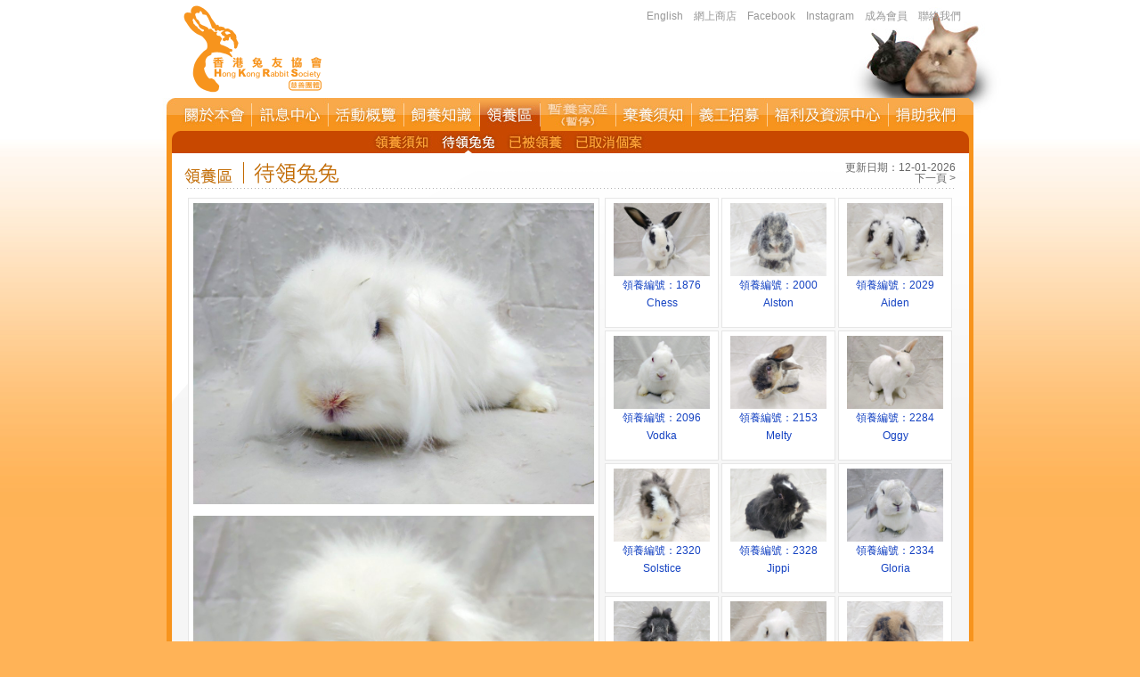

--- FILE ---
content_type: text/html; charset=UTF-8
request_url: http://www.hkrabbit.org/?cat=4&rabbitID=18256
body_size: 3907
content:
<!DOCTYPE HTML PUBLIC "-//W3C//DTD HTML 4.01 Transitional//EN" "http://www.w3.org/TR/html4/loose.dtd">
<html>
<head>
<meta http-equiv="Content-Type" content="text/html; charset=utf-8">
<title>香港兔友協會</title>
</style>
<link href="generic.css" rel="stylesheet" type="text/css">
<link href="inside.css" rel="stylesheet" type="text/css">
<script language="JavaScript" type="text/JavaScript">
<!--
function MM_swapImgRestore() { //v3.0
  var i,x,a=document.MM_sr; for(i=0;a&&i<a.length&&(x=a[i])&&x.oSrc;i++) x.src=x.oSrc;
}

function MM_preloadImages() { //v3.0
  var d=document; if(d.images){ if(!d.MM_p) d.MM_p=new Array();
    var i,j=d.MM_p.length,a=MM_preloadImages.arguments; for(i=0; i<a.length; i++)
    if (a[i].indexOf("#")!=0){ d.MM_p[j]=new Image; d.MM_p[j++].src=a[i];}}
}

function MM_findObj(n, d) { //v4.01
  var p,i,x;  if(!d) d=document; if((p=n.indexOf("?"))>0&&parent.frames.length) {
    d=parent.frames[n.substring(p+1)].document; n=n.substring(0,p);}
  if(!(x=d[n])&&d.all) x=d.all[n]; for (i=0;!x&&i<d.forms.length;i++) x=d.forms[i][n];
  for(i=0;!x&&d.layers&&i<d.layers.length;i++) x=MM_findObj(n,d.layers[i].document);
  if(!x && d.getElementById) x=d.getElementById(n); return x;
}

function MM_swapImage() { //v3.0
  var i,j=0,x,a=MM_swapImage.arguments; document.MM_sr=new Array; for(i=0;i<(a.length-2);i+=3)
   if ((x=MM_findObj(a[i]))!=null){document.MM_sr[j++]=x; if(!x.oSrc) x.oSrc=x.src; x.src=a[i+2];}
}
//-->
</script>
</head>

<body onLoad="MM_preloadImages('images/adoption_subnav01_ch_on.jpg','images/adoption_subnav02_ch_on.jpg','images/adoption_subnav03_ch_on.jpg','images/adoption_subnav04_ch_on.jpg','images/inside_nav01_ch_on.jpg','images/inside_nav02_ch_on.jpg','images/inside_nav03_ch_on.jpg','images/inside_nav04_ch_on.jpg','images/inside_nav05_ch_on.jpg','images/inside_nav06_ch_on.jpg','images/inside_nav07_ch_on.jpg','images/inside_nav08_ch_on.jpg','images/inside_nav09_ch_on.jpg','images/inside_nav10_ch_on.jpg')">
<table width="980" border="0" align="center" cellpadding="0" cellspacing="0" style="background:url(images/adoption_bg_rabbits.jpg) top right no-repeat">
  <tr>
    <td width="993" style="padding-left:51px;padding-right:51px"><table width="100%"  border="0" cellspacing="0" cellpadding="0">
      <tr>
        <td><a href="index.php"><img src="images/inside_header_logo.gif" width="165" height="110" border="0"></a></td>
        <td style="text-align:right;padding-top:10px" class="subnav"><a href="?cat=14">English</a>﻿　<a href="http://store.hkrabbit.org/" target="_blank">網上商店</a>　<a href="http://www.facebook.com/pages/tu-xie-HKRS-xiang-gang-tu-you-xie-hui-Hong-Kong-Rabbit-Society/279102325152?ref=nf" target="_blank">Facebook</a>　<a href="https://www.instagram.com/hkrabbit_org/" target="_blank">Instagram</a>　<!--<a href="link_ch.php">網站連結</a>　--><a href="member_ch.php">成為會員</a>　<a href="contact_ch.php">聯絡我們</a></td>
      </tr>
    </table>      </td>
  </tr>
  <tr>
    <td><table width="100%"  border="0" cellspacing="0" cellpadding="0">
      <tr>
        <td><img src="images/inside_nav_left.jpg" width="52" height="37"></td>
        <td><a href="about_ch.php" onMouseOut="MM_swapImgRestore()" onMouseOver="MM_swapImage('nav01','','images/inside_nav01_ch_on.jpg',1)"><img src="images/inside_nav01_ch_off.jpg" name="nav01" width="81" height="37" border="0"></a></td>
        <td><a href="?cat=6" onMouseOut="MM_swapImgRestore()" onMouseOver="MM_swapImage('nav02','','images/inside_nav02_ch_on.jpg',1)"><img src="images/inside_nav02_ch_off.jpg" name="nav02" width="86" height="37" border="0"></a></td>
        <td><a href="?cat=7" onMouseOut="MM_swapImgRestore()" onMouseOver="MM_swapImage('nav03','','images/inside_nav03_ch_on.jpg',1)"><img src="images/inside_nav03_ch_off.jpg" name="nav03" width="85" height="37" border="0"></a></td>
        <td><a href="knowledge1_ch.php" onMouseOut="MM_swapImgRestore()" onMouseOver="MM_swapImage('nav04','','images/inside_nav04_ch_on.jpg',1)"><img src="images/inside_nav04_ch_off.jpg" name="nav04" width="85" height="37" border="0"></a></td>
        <td><img src="images/inside_nav05_ch_on.jpg" width="68" height="37"></td>
        <td><!--<a href="temp_ch.php" onMouseOut="MM_swapImgRestore()" onMouseOver="MM_swapImage('nav06','','images/inside_nav06_ch_on.jpg',1)">--><img src="images/inside_nav06_ch_off.jpg" name="nav06" width="85" height="37" border="0"><!--</a>--></td>
        <td><a href="giveup_ch.php" onMouseOut="MM_swapImgRestore()" onMouseOver="MM_swapImage('nav07','','images/inside_nav07_ch_on.jpg',1)"><img src="images/inside_nav07_ch_off.jpg" name="nav07" width="85" height="37" border="0"></a></td>
        <td><a href="volunteer_ch.php" onMouseOut="MM_swapImgRestore()" onMouseOver="MM_swapImage('nav08','','images/inside_nav08_ch_on.jpg',1)"><img src="images/inside_nav08_ch_off.jpg" name="nav08" width="85" height="37" border="0"></a></td>
        <td><a href="center_ch.php" onMouseOut="MM_swapImgRestore()" onMouseOver="MM_swapImage('nav09','','images/inside_nav09_ch_on.jpg',1)"><img src="images/inside_nav09_ch_off.jpg" name="nav09" width="136" height="37" border="0"></a></td>
        <td><a href="donation_ch.php" onMouseOut="MM_swapImgRestore()" onMouseOver="MM_swapImage('nav10','','images/inside_nav10_ch_on.jpg',1)"><img src="images/inside_nav10_ch_off.jpg" name="nav10" width="81" height="37" border="0"></a></td>
        <td><img src="images/inside_nav_right.gif" width="51" height="37"></td>
      </tr>
    </table></td>
  </tr>
  <tr><td><table width="906" border="0" align="center" cellpadding="0" cellspacing="0" style="background:url(images/inside_bg2.gif) center repeat-y">
      <tr>
        <td style="background:url(images/inside_bg4.gif) top no-repeat; padding-left:20px; padding-right:20px; padding-bottom:10px"><table width="100%"  border="0" align="center" cellpadding="0" cellspacing="0">
          <tr>
            <td style="padding-right:140px"><table  border="0" align="center" cellpadding="0" cellspacing="0">
              <tr>
                <td><a href="?page_id=114" onMouseOut="MM_swapImgRestore()" onMouseOver="MM_swapImage('subnav01','','images/adoption_subnav01_ch_on.jpg',1)"><img src="images/adoption_subnav01_ch_off.jpg" name="subnav01" width="75" height="25" border="0"></a></td>
                <td><img src="images/adoption_subnav02_ch_on.jpg" name="subnav02" width="75" height="25" id="subnav02"></td>
                <td><a href="?cat=5" onMouseOut="MM_swapImgRestore()" onMouseOver="MM_swapImage('subnav03','','images/adoption_subnav03_ch_on.jpg',1)"><img src="images/adoption_subnav03_ch_off.jpg" name="subnav03" width="75" height="25" border="0"></a></td>
                <td><a href="?cat=12" onMouseOut="MM_swapImgRestore()" onMouseOver="MM_swapImage('subnav04','','images/adoption_subnav04_ch_on.jpg',1)"><img src="images/adoption_subnav04_ch_off.jpg" name="subnav04" width="88" height="25" border="0"></a></td>
                </tr>
            </table></td>
          </tr>
          <tr>
            <td style="padding-top:10px">
              <table width="100%"  border="0" cellspacing="0" cellpadding="0">
              <tr>
                <td><img src="images/adoption2_subhead1_ch.gif" width="174" height="24"></td>
                  <td style="text-align:right;line-height:9pt" class="link_grey text_small">				  更新日期：12-01-2026<br>
				  	<a href="http://www.hkrabbit.org/?cat=4&#038;rabbitID=18256&#038;paged=2" >下一頁 ></a></td>
              </tr>
            </table>              </td>
          </tr>
          <tr>
            <td class="separator"><img src="images/spacer.gif" width="1" height="1"></td>
          </tr>
          <tr>
            <td><table  border="0" align="center" cellpadding="0" cellspacing="0">
              <tr>
                <td>
                                				                <table border="0" cellspacing="3" cellpadding="5">
                  <tr>
                    <td class="box">
                    
                    
                    					<p><img class="alignnone size-large wp-image-24555" src="http://www.hkrabbit.org/wp-content/uploads/2020/12/2315-Shaomai-L-4-1024x768.jpg" alt="" /width="450"/ /></p>
                    <p><img class="alignnone size-large wp-image-24554" src="http://www.hkrabbit.org/wp-content/uploads/2020/12/2315-Shaomai-F-4-1024x768.jpg" alt="" /width="450"/ /></p>
                    <p><img class="alignnone size-large wp-image-24556" src="http://www.hkrabbit.org/wp-content/uploads/2020/12/2315-Shaomai-R-4-1024x768.jpg" alt="" /width="450"/ /></p>
                    <p></p>
					
                    <!-- <p style="text-align:center"><img src="images/knowledge1_visual1.jpg" width="450" height="343"></p>
                      <p style="text-align:center"><img src="images/knowledge1_visual1.jpg" width="450" height="343"></p>                      <p><img src="images/adoption2_subhead2_ch.gif" width="70" height="17"></p> -->
                      <table width="100%"  border="0" cellspacing="0" cellpadding="3">
                        <tr>
                          <td width="135px">領養編號：</td>
                          <td> 2315 </td>
                        </tr>
                        <tr>
                          <td>接收日期：</td>
                          <td>5/12/2020</td>
                        </tr>
                        <tr>
                          <td>兔兔名稱：</td>
                          <td>Shaomai</td>
                        </tr>
                        <tr>
                          <td>品種：</td>
                          <td>Lop (Long Hair) 垂耳兔 (長毛)</td>
                        </tr>
                        <tr>
                          <td>顏色：</td>
                          <td>White 白色</td>
                        </tr>
                        <tr>
                          <td width="135px">性別：</td>
                          <td>Female 女</td>
                        </tr>
                        <tr>
                          <td width="135px">年齡：</td>
                          <td>7 years old 7歲</td>
                        </tr>
                        <tr>
                          <td width="135px">棄養原因：</td>
                          <td width="300px">No ability to take care 無能力照顧</td>
                        </tr>
                        <tr>
                          <td width="135px">特性：</td>
                          <td width="300px">Gentle & Curious 溫和好奇</td>
                        </tr>
                        <tr>
                          <td width="135px">申請狀況：</td>
                          <td width="300px">Available 待領養</td>
                        </tr>
                        <tr>
                          <td width="135px">其他註明：</td>
                          <td width="300px">*此兔有眼，牙齒，巴斯德氏菌及脊骨問題 This Rabbit Has Eye, Teeth, Pasteurella and Spinal Problem / passed away during hospitalization on 17/5/2025</td>
                        </tr>
                      </table>                      </td>
                    </tr>
                </table>
                                </td>
                <td>
                <table border="0" cellspacing="3" cellpadding="5">
                <tr>
                
                    			     			
                  					  				   				                     <td class="box text_small" width="116"><p style="text-align:center">
                    <!--- <img src="images/knowledge1_visual1.jpg" width="108" height="82"> -->
                    <a href="?cat=4&rabbitID=10657"><img class="alignnone size-large wp-image-24668" src="http://www.hkrabbit.org/wp-content/uploads/2016/10/1876-Chess-F-5-1024x768.jpg" alt="" /width="108" height="82"/ /><br> 領養編號：1876<br>Chess</a></p></td>
                    
                                                   				                     <td class="box text_small" width="116"><p style="text-align:center">
                    <!--- <img src="images/knowledge1_visual1.jpg" width="108" height="82"> -->
                    <a href="?cat=4&rabbitID=12552"><img class="alignnone size-large wp-image-24917" src="http://www.hkrabbit.org/wp-content/uploads/2017/07/2000-Alston-F-3-1024x768.jpg" alt="" /width="108" height="82"/ /><br> 領養編號：2000<br>Alston</a></p></td>
                    
                                                   				                     <td class="box text_small" width="116"><p style="text-align:center">
                    <!--- <img src="images/knowledge1_visual1.jpg" width="108" height="82"> -->
                    <a href="?cat=4&rabbitID=12879"><img class="alignnone size-large wp-image-24539" src="http://www.hkrabbit.org/wp-content/uploads/2017/09/2029-Aiden-L2-1024x768.jpg" alt="" /width="108" height="82"/ /><br> 領養編號：2029<br>Aiden</a></p></td>
                    
                                </tr>
                <tr>
                                                   				                     <td class="box text_small" width="116"><p style="text-align:center">
                    <!--- <img src="images/knowledge1_visual1.jpg" width="108" height="82"> -->
                    <a href="?cat=4&rabbitID=14500"><img class="alignnone size-large wp-image-24677" src="http://www.hkrabbit.org/wp-content/uploads/2018/04/2096-Vodka-F-3-1024x768.jpg" alt="" /width="108" height="82"/ /><br> 領養編號：2096<br>Vodka</a></p></td>
                    
                                                   				                     <td class="box text_small" width="116"><p style="text-align:center">
                    <!--- <img src="images/knowledge1_visual1.jpg" width="108" height="82"> -->
                    <a href="?cat=4&rabbitID=15309"><img class="alignnone size-large wp-image-24681" src="http://www.hkrabbit.org/wp-content/uploads/2018/11/2153-Melty-F-2-1024x769.jpg" alt="" /width="108" height="82"/ /><br> 領養編號：2153<br>Melty</a></p></td>
                    
                                                   				                     <td class="box text_small" width="116"><p style="text-align:center">
                    <!--- <img src="images/knowledge1_visual1.jpg" width="108" height="82"> -->
                    <a href="?cat=4&rabbitID=17359"><img class="alignnone size-large wp-image-24740" src="http://www.hkrabbit.org/wp-content/uploads/2020/05/2284-Oggy-R-7-1024x768.jpg" alt="" /width="108" height="82"/ /><br> 領養編號：2284<br>Oggy</a></p></td>
                    
                                </tr>
                <tr>
                                                   				                     <td class="box text_small" width="116"><p style="text-align:center">
                    <!--- <img src="images/knowledge1_visual1.jpg" width="108" height="82"> -->
                    <a href="?cat=4&rabbitID=18313"><img class="alignnone size-large wp-image-24922" src="http://www.hkrabbit.org/wp-content/uploads/2020/12/2320-Solstice-F-4-1024x768.jpg" alt="" /width="108" height="82"/ /><br> 領養編號：2320<br>Solstice</a></p></td>
                    
                                                   				                     <td class="box text_small" width="116"><p style="text-align:center">
                    <!--- <img src="images/knowledge1_visual1.jpg" width="108" height="82"> -->
                    <a href="?cat=4&rabbitID=18487"><img class="alignnone size-large wp-image-24561" src="http://www.hkrabbit.org/wp-content/uploads/2021/01/2328-Jippi-R2-1024x768.jpg" alt="" /width="108" height="82"/ /><br> 領養編號：2328<br>Jippi</a></p></td>
                    
                                                   				                     <td class="box text_small" width="116"><p style="text-align:center">
                    <!--- <img src="images/knowledge1_visual1.jpg" width="108" height="82"> -->
                    <a href="?cat=4&rabbitID=18724"><img class="alignnone size-large wp-image-24742" src="http://www.hkrabbit.org/wp-content/uploads/2021/03/2334-Gloria-F2-2-1024x768.jpg" alt="" /width="108" height="82"/ /><br> 領養編號：2334<br>Gloria</a></p></td>
                    
                                </tr>
                <tr>
                                                   				                     <td class="box text_small" width="116"><p style="text-align:center">
                    <!--- <img src="images/knowledge1_visual1.jpg" width="108" height="82"> -->
                    <a href="?cat=4&rabbitID=18849"><img class="alignnone size-large wp-image-24746" src="http://www.hkrabbit.org/wp-content/uploads/2021/04/2335-Monki-F2-1024x767.jpg" alt="" /width="108" height="82"/ /><br> 領養編號：2335<br>Monki</a></p></td>
                    
                                                   				                     <td class="box text_small" width="116"><p style="text-align:center">
                    <!--- <img src="images/knowledge1_visual1.jpg" width="108" height="82"> -->
                    <a href="?cat=4&rabbitID=19112"><img class="alignnone size-large wp-image-24926" src="http://www.hkrabbit.org/wp-content/uploads/2021/04/2341-Qoo-F-3-1024x769.jpg" alt="" /width="108" height="82"/ /><br> 領養編號：2341<br>Qoo</a></p></td>
                    
                                                   				                     <td class="box text_small" width="116"><p style="text-align:center">
                    <!--- <img src="images/knowledge1_visual1.jpg" width="108" height="82"> -->
                    <a href="?cat=4&rabbitID=19143"><img class="alignnone size-large wp-image-24750" src="http://www.hkrabbit.org/wp-content/uploads/2021/05/2344-Brulee-F-3-1024x769.jpg" alt="" /width="108" height="82"/ /><br> 領養編號：2344<br>Brulee</a></p></td>
                    
                                </tr>
                <tr>
                                                   				                     <td class="box text_small" width="116"><p style="text-align:center">
                    <!--- <img src="images/knowledge1_visual1.jpg" width="108" height="82"> -->
                    <a href="?cat=4&rabbitID=19190"><img class="alignnone size-large wp-image-24755" src="http://www.hkrabbit.org/wp-content/uploads/2021/05/2345-Bubbly-F-2-1024x769.jpg" alt="" /width="108" height="82"/ /><br> 領養編號：2345<br>Bubbly</a></p></td>
                    
                                                   				                     <td class="box text_small" width="116"><p style="text-align:center">
                    <!--- <img src="images/knowledge1_visual1.jpg" width="108" height="82"> -->
                    <a href="?cat=4&rabbitID=19249"><img class="alignnone size-large wp-image-24477" src="http://www.hkrabbit.org/wp-content/uploads/2021/06/2349-Woody-L-6-1024x768.jpg" alt="" /width="108" height="82"/ /><br> 領養編號：2349<br>Woody</a></p></td>
                    
                                                   				                     <td class="box text_small" width="116"><p style="text-align:center">
                    <!--- <img src="images/knowledge1_visual1.jpg" width="108" height="82"> -->
                    <a href="?cat=4&rabbitID=19379"><img class="alignnone size-large wp-image-24930" src="http://www.hkrabbit.org/wp-content/uploads/2021/07/2353-Slinky-F-4-1024x769.jpg" alt="" /width="108" height="82"/ /><br> 領養編號：2353<br>Slinky</a></p></td>
                    
                                </tr>
                <tr>
                                                   				                     <td class="box text_small" width="116"><p style="text-align:center">
                    <!--- <img src="images/knowledge1_visual1.jpg" width="108" height="82"> -->
                    <a href="?cat=4&rabbitID=19494"><img class="alignnone size-large wp-image-24760" src="http://www.hkrabbit.org/wp-content/uploads/2021/08/2359-Mercury-L-3-1024x769.jpg" alt="" /width="108" height="82"/ /><br> 領養編號：2359<br>Mercury</a></p></td>
                    
                                                   				                     <td class="box text_small" width="116"><p style="text-align:center">
                    <!--- <img src="images/knowledge1_visual1.jpg" width="108" height="82"> -->
                    <a href="?cat=4&rabbitID=19606"><img class="alignnone size-large wp-image-24482" src="http://www.hkrabbit.org/wp-content/uploads/2021/09/2363-Bokki-R-4-1024x768.jpg" alt="" /width="108" height="82"/ /><br> 領養編號：2363<br>Bokki</a></p></td>
                    
                                                   				                     <td class="box text_small" width="116"><p style="text-align:center">
                    <!--- <img src="images/knowledge1_visual1.jpg" width="108" height="82"> -->
                    <a href="?cat=4&rabbitID=19893"><img class="alignnone size-large wp-image-24934" src="http://www.hkrabbit.org/wp-content/uploads/2021/11/2367-Mugi-F-4-1024x768.jpg" alt="" /width="108" height="82"/ /><br> 領養編號：2367<br>Mugi</a></p></td>
                    
                                </tr>
                <tr>
                                                   				                     <td class="box text_small" width="116"><p style="text-align:center">
                    <!--- <img src="images/knowledge1_visual1.jpg" width="108" height="82"> -->
                    <a href="?cat=4&rabbitID=19985"><img class="alignnone size-large wp-image-24940" src="http://www.hkrabbit.org/wp-content/uploads/2021/12/2370-Lilo-R-4-1024x768.jpg" alt="" /width="108" height="82"/ /><br> 領養編號：2370<br>Lilo</a></p></td>
                    
                                                   				                     <td class="box text_small" width="116"><p style="text-align:center">
                    <!--- <img src="images/knowledge1_visual1.jpg" width="108" height="82"> -->
                    <a href="?cat=4&rabbitID=20313"><img class="alignnone size-large wp-image-24484" src="http://www.hkrabbit.org/wp-content/uploads/2022/02/2378-Goma-F-2-1024x768.jpg" alt="" /width="108" height="82"/ /><br> 領養編號：2378<br>Goma</a></p></td>
                    
                                                   				                     <td class="box text_small" width="116"><p style="text-align:center">
                    <!--- <img src="images/knowledge1_visual1.jpg" width="108" height="82"> -->
                    <a href="?cat=4&rabbitID=20386"><img class="alignnone size-large wp-image-24427" src="http://www.hkrabbit.org/wp-content/uploads/2022/03/2382-Gulu-F2-1024x769.jpg" alt="" /width="108" height="82"/ /><br> 領養編號：2382<br>Gulu</a></p></td>
                    
                                </tr>
                <tr>
                                                                                </tr>
                </table>
                  <p class="link_grey text_small" style="text-align:right;padding-right:3px"><a href="?cat=4"><img src="images/adoption_toparrow.gif" width="9" height="5" border="0"> 返回頁首</a></p></td>
              </tr>
            </table></td>
          </tr>
        </table></td>
      </tr>
      <tr>
        <td style="text-align:center"><img src="images/inside_bg3.gif" width="906" height="19"></td>
      </tr>
    </table></td>
  </tr>
  <tr>
    <td class="footer">﻿﻿<center><font color="white">Copyright 2010-2026 &copy; Hong Kong Rabbit Society. All Right Reserved.<br>
<a href="terms_ch.php">使用條款及私隱政策聲明</a></center></font></td>
  </tr>
</table>
</body>
</html>

--- FILE ---
content_type: text/css
request_url: http://www.hkrabbit.org/generic.css
body_size: 669
content:
body,td,th {
	font-family: Verdana, Arial, Helvetica, sans-serif;
	font-size: 10pt;
	line-height:15pt;
	color: #666666;
	vertical-align:top;
}
body {
  -webkit-text-size-adjust: 100%;
	margin-left: 0px;
	margin-top: 0px;
	margin-right: 0px;
	margin-bottom: 0px;
}
a:link {
	color:#1442C2;
	text-decoration:none;
}
a:hover {
	color:#1442C2;
	text-decoration:underline;
}
a:active {
	color:#1442C2;
	text-decoration:none;
}
a:visited {
	color:#1442C2;
	text-decoration:none;
}
p {
	margin-top:0px;
}
p.narrow {
	margin-top:10px;
	margin-bottom:0px;
}
.footer {
	font-size:9pt;
	line-height:12pt;
	color:#FFFFFF;
	text-align:center;
	padding-bottom:10px;
	padding-top:5px;
}
.footer a {
	color:#FFFFFF;
}
.subnav {
	font-size:9pt;
	line-height:12pt;
	color:#999999;
}
.subnav a {
	color:#999999;
}
.separator {
	height:13px;
	background:url(images/separator.gif) center repeat-x;
}
.text_green {
	color:#269E00;
}
.text_blue {
	color:#94A1B0;
}
.text_darkgrey {
	color:#333333;
}
.text_white {
	color:#FFFFFF;
}
.text_center {
	text-align:center;
}
.highlight {
	font-size:12pt;
	font-weight:bold;
}
.text_small {
	font-size:9pt;
}
.link_grey a {
	color:#666666;
	text-decoration:none;
}
ol {
	margin-top:0pt;
}
ol li {
	margin-top:5pt;
}
ul {
	margin-top:0pt;
}
ul li {
	margin-top:5pt;
}
ul.rabbit {
	list-style-image:url(images/inside_bullet.gif);
	margin-top:0pt;
}
ul.rabbit li {
	margin-top:5pt;
}
ul.rabbit ol {
	list-style-image:none;
	margin-top:0pt;
}
ul.rabbit ol li {
	margin-top:5pt;
}
ul.rabbit ul {
	list-style-image:none;
	margin-top:0pt;
}
ul.rabbit ul li {
	margin-top:5pt;
}
.box {
	background-color:#FFFFFF;
	border:1px solid #E6E6E6;
}
.box_green {
	background-color:#269E00;
	border:1px solid #E6E6E6;
}
.table_yellowbg {
	background-color:#FFFF7A;
}
.table_orangebg {
	background-color:#FFC440;
}
.table_seemless {
  border:0px solid white;
  border-collapse:collapse;
  padding:0px;
  border-spacing:0px; 
}
img {
	margin: 0;
	border: 0;
	padding: 0;
}


--- FILE ---
content_type: text/css
request_url: http://www.hkrabbit.org/inside.css
body_size: 124
content:
body {
	background:#FFB357 url(images/inside_bg.jpg) top repeat-x;
}

.year_lk {
	float:left;
}

.post_lk {
	float:right;
}